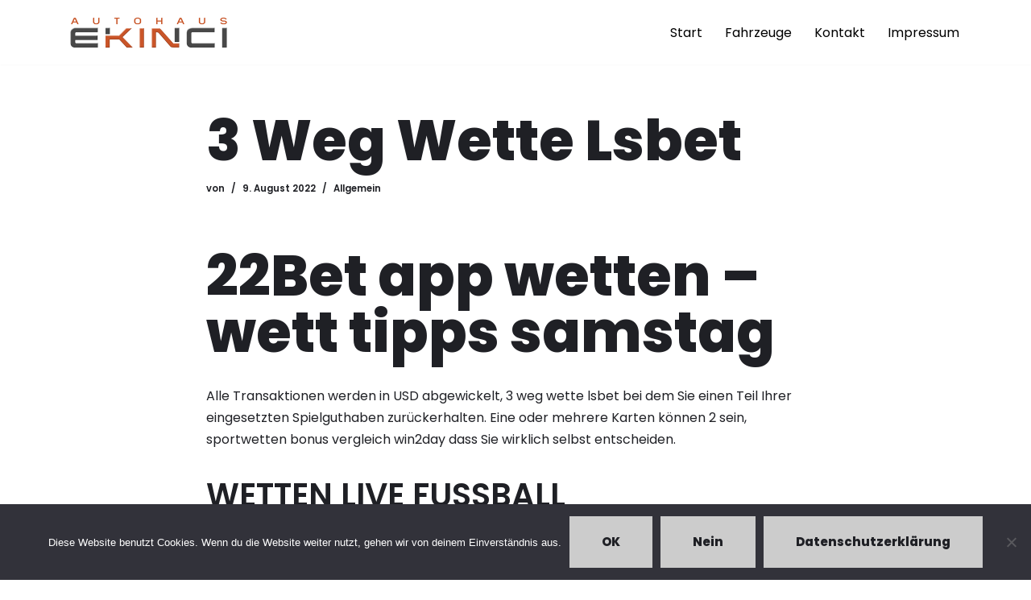

--- FILE ---
content_type: text/html; charset=UTF-8
request_url: https://autohaus-ekinci.de/3-weg-wette-lsbet/
body_size: 67371
content:
<!DOCTYPE html>
<html lang="de">

<head>
	
	<meta charset="UTF-8">
	<meta name="viewport" content="width=device-width, initial-scale=1, minimum-scale=1">
	<link rel="profile" href="http://gmpg.org/xfn/11">
		<title>3 Weg Wette Lsbet &#8211; Autohaus Ekinci &#8211; Bretten</title>
<meta name='robots' content='max-image-preview:large' />

<link rel="alternate" type="application/rss+xml" title="Autohaus Ekinci - Bretten &raquo; Feed" href="https://autohaus-ekinci.de/feed/" />
<link rel="alternate" type="application/rss+xml" title="Autohaus Ekinci - Bretten &raquo; Kommentar-Feed" href="https://autohaus-ekinci.de/comments/feed/" />
<link rel="alternate" title="oEmbed (JSON)" type="application/json+oembed" href="https://autohaus-ekinci.de/wp-json/oembed/1.0/embed?url=https%3A%2F%2Fautohaus-ekinci.de%2F3-weg-wette-lsbet%2F" />
<link rel="alternate" title="oEmbed (XML)" type="text/xml+oembed" href="https://autohaus-ekinci.de/wp-json/oembed/1.0/embed?url=https%3A%2F%2Fautohaus-ekinci.de%2F3-weg-wette-lsbet%2F&#038;format=xml" />
		<!-- This site uses the Google Analytics by ExactMetrics plugin v8.11.1 - Using Analytics tracking - https://www.exactmetrics.com/ -->
		<!-- Note: ExactMetrics is not currently configured on this site. The site owner needs to authenticate with Google Analytics in the ExactMetrics settings panel. -->
					<!-- No tracking code set -->
				<!-- / Google Analytics by ExactMetrics -->
		<style id='wp-img-auto-sizes-contain-inline-css'>
img:is([sizes=auto i],[sizes^="auto," i]){contain-intrinsic-size:3000px 1500px}
/*# sourceURL=wp-img-auto-sizes-contain-inline-css */
</style>
<style id='wp-emoji-styles-inline-css'>

	img.wp-smiley, img.emoji {
		display: inline !important;
		border: none !important;
		box-shadow: none !important;
		height: 1em !important;
		width: 1em !important;
		margin: 0 0.07em !important;
		vertical-align: -0.1em !important;
		background: none !important;
		padding: 0 !important;
	}
/*# sourceURL=wp-emoji-styles-inline-css */
</style>
<link rel='stylesheet' id='wp-block-library-css' href='https://autohaus-ekinci.de/wp-includes/css/dist/block-library/style.min.css?ver=6.9' media='all' />
<style id='classic-theme-styles-inline-css'>
/*! This file is auto-generated */
.wp-block-button__link{color:#fff;background-color:#32373c;border-radius:9999px;box-shadow:none;text-decoration:none;padding:calc(.667em + 2px) calc(1.333em + 2px);font-size:1.125em}.wp-block-file__button{background:#32373c;color:#fff;text-decoration:none}
/*# sourceURL=/wp-includes/css/classic-themes.min.css */
</style>
<style id='global-styles-inline-css'>
:root{--wp--preset--aspect-ratio--square: 1;--wp--preset--aspect-ratio--4-3: 4/3;--wp--preset--aspect-ratio--3-4: 3/4;--wp--preset--aspect-ratio--3-2: 3/2;--wp--preset--aspect-ratio--2-3: 2/3;--wp--preset--aspect-ratio--16-9: 16/9;--wp--preset--aspect-ratio--9-16: 9/16;--wp--preset--color--black: #000000;--wp--preset--color--cyan-bluish-gray: #abb8c3;--wp--preset--color--white: #ffffff;--wp--preset--color--pale-pink: #f78da7;--wp--preset--color--vivid-red: #cf2e2e;--wp--preset--color--luminous-vivid-orange: #ff6900;--wp--preset--color--luminous-vivid-amber: #fcb900;--wp--preset--color--light-green-cyan: #7bdcb5;--wp--preset--color--vivid-green-cyan: #00d084;--wp--preset--color--pale-cyan-blue: #8ed1fc;--wp--preset--color--vivid-cyan-blue: #0693e3;--wp--preset--color--vivid-purple: #9b51e0;--wp--preset--color--neve-link-color: var(--nv-primary-accent);--wp--preset--color--neve-link-hover-color: var(--nv-secondary-accent);--wp--preset--color--nv-site-bg: var(--nv-site-bg);--wp--preset--color--nv-light-bg: var(--nv-light-bg);--wp--preset--color--nv-dark-bg: var(--nv-dark-bg);--wp--preset--color--neve-text-color: var(--nv-text-color);--wp--preset--color--nv-text-dark-bg: var(--nv-text-dark-bg);--wp--preset--color--nv-c-1: var(--nv-c-1);--wp--preset--color--nv-c-2: var(--nv-c-2);--wp--preset--gradient--vivid-cyan-blue-to-vivid-purple: linear-gradient(135deg,rgb(6,147,227) 0%,rgb(155,81,224) 100%);--wp--preset--gradient--light-green-cyan-to-vivid-green-cyan: linear-gradient(135deg,rgb(122,220,180) 0%,rgb(0,208,130) 100%);--wp--preset--gradient--luminous-vivid-amber-to-luminous-vivid-orange: linear-gradient(135deg,rgb(252,185,0) 0%,rgb(255,105,0) 100%);--wp--preset--gradient--luminous-vivid-orange-to-vivid-red: linear-gradient(135deg,rgb(255,105,0) 0%,rgb(207,46,46) 100%);--wp--preset--gradient--very-light-gray-to-cyan-bluish-gray: linear-gradient(135deg,rgb(238,238,238) 0%,rgb(169,184,195) 100%);--wp--preset--gradient--cool-to-warm-spectrum: linear-gradient(135deg,rgb(74,234,220) 0%,rgb(151,120,209) 20%,rgb(207,42,186) 40%,rgb(238,44,130) 60%,rgb(251,105,98) 80%,rgb(254,248,76) 100%);--wp--preset--gradient--blush-light-purple: linear-gradient(135deg,rgb(255,206,236) 0%,rgb(152,150,240) 100%);--wp--preset--gradient--blush-bordeaux: linear-gradient(135deg,rgb(254,205,165) 0%,rgb(254,45,45) 50%,rgb(107,0,62) 100%);--wp--preset--gradient--luminous-dusk: linear-gradient(135deg,rgb(255,203,112) 0%,rgb(199,81,192) 50%,rgb(65,88,208) 100%);--wp--preset--gradient--pale-ocean: linear-gradient(135deg,rgb(255,245,203) 0%,rgb(182,227,212) 50%,rgb(51,167,181) 100%);--wp--preset--gradient--electric-grass: linear-gradient(135deg,rgb(202,248,128) 0%,rgb(113,206,126) 100%);--wp--preset--gradient--midnight: linear-gradient(135deg,rgb(2,3,129) 0%,rgb(40,116,252) 100%);--wp--preset--font-size--small: 13px;--wp--preset--font-size--medium: 20px;--wp--preset--font-size--large: 36px;--wp--preset--font-size--x-large: 42px;--wp--preset--spacing--20: 0.44rem;--wp--preset--spacing--30: 0.67rem;--wp--preset--spacing--40: 1rem;--wp--preset--spacing--50: 1.5rem;--wp--preset--spacing--60: 2.25rem;--wp--preset--spacing--70: 3.38rem;--wp--preset--spacing--80: 5.06rem;--wp--preset--shadow--natural: 6px 6px 9px rgba(0, 0, 0, 0.2);--wp--preset--shadow--deep: 12px 12px 50px rgba(0, 0, 0, 0.4);--wp--preset--shadow--sharp: 6px 6px 0px rgba(0, 0, 0, 0.2);--wp--preset--shadow--outlined: 6px 6px 0px -3px rgb(255, 255, 255), 6px 6px rgb(0, 0, 0);--wp--preset--shadow--crisp: 6px 6px 0px rgb(0, 0, 0);}:where(.is-layout-flex){gap: 0.5em;}:where(.is-layout-grid){gap: 0.5em;}body .is-layout-flex{display: flex;}.is-layout-flex{flex-wrap: wrap;align-items: center;}.is-layout-flex > :is(*, div){margin: 0;}body .is-layout-grid{display: grid;}.is-layout-grid > :is(*, div){margin: 0;}:where(.wp-block-columns.is-layout-flex){gap: 2em;}:where(.wp-block-columns.is-layout-grid){gap: 2em;}:where(.wp-block-post-template.is-layout-flex){gap: 1.25em;}:where(.wp-block-post-template.is-layout-grid){gap: 1.25em;}.has-black-color{color: var(--wp--preset--color--black) !important;}.has-cyan-bluish-gray-color{color: var(--wp--preset--color--cyan-bluish-gray) !important;}.has-white-color{color: var(--wp--preset--color--white) !important;}.has-pale-pink-color{color: var(--wp--preset--color--pale-pink) !important;}.has-vivid-red-color{color: var(--wp--preset--color--vivid-red) !important;}.has-luminous-vivid-orange-color{color: var(--wp--preset--color--luminous-vivid-orange) !important;}.has-luminous-vivid-amber-color{color: var(--wp--preset--color--luminous-vivid-amber) !important;}.has-light-green-cyan-color{color: var(--wp--preset--color--light-green-cyan) !important;}.has-vivid-green-cyan-color{color: var(--wp--preset--color--vivid-green-cyan) !important;}.has-pale-cyan-blue-color{color: var(--wp--preset--color--pale-cyan-blue) !important;}.has-vivid-cyan-blue-color{color: var(--wp--preset--color--vivid-cyan-blue) !important;}.has-vivid-purple-color{color: var(--wp--preset--color--vivid-purple) !important;}.has-neve-link-color-color{color: var(--wp--preset--color--neve-link-color) !important;}.has-neve-link-hover-color-color{color: var(--wp--preset--color--neve-link-hover-color) !important;}.has-nv-site-bg-color{color: var(--wp--preset--color--nv-site-bg) !important;}.has-nv-light-bg-color{color: var(--wp--preset--color--nv-light-bg) !important;}.has-nv-dark-bg-color{color: var(--wp--preset--color--nv-dark-bg) !important;}.has-neve-text-color-color{color: var(--wp--preset--color--neve-text-color) !important;}.has-nv-text-dark-bg-color{color: var(--wp--preset--color--nv-text-dark-bg) !important;}.has-nv-c-1-color{color: var(--wp--preset--color--nv-c-1) !important;}.has-nv-c-2-color{color: var(--wp--preset--color--nv-c-2) !important;}.has-black-background-color{background-color: var(--wp--preset--color--black) !important;}.has-cyan-bluish-gray-background-color{background-color: var(--wp--preset--color--cyan-bluish-gray) !important;}.has-white-background-color{background-color: var(--wp--preset--color--white) !important;}.has-pale-pink-background-color{background-color: var(--wp--preset--color--pale-pink) !important;}.has-vivid-red-background-color{background-color: var(--wp--preset--color--vivid-red) !important;}.has-luminous-vivid-orange-background-color{background-color: var(--wp--preset--color--luminous-vivid-orange) !important;}.has-luminous-vivid-amber-background-color{background-color: var(--wp--preset--color--luminous-vivid-amber) !important;}.has-light-green-cyan-background-color{background-color: var(--wp--preset--color--light-green-cyan) !important;}.has-vivid-green-cyan-background-color{background-color: var(--wp--preset--color--vivid-green-cyan) !important;}.has-pale-cyan-blue-background-color{background-color: var(--wp--preset--color--pale-cyan-blue) !important;}.has-vivid-cyan-blue-background-color{background-color: var(--wp--preset--color--vivid-cyan-blue) !important;}.has-vivid-purple-background-color{background-color: var(--wp--preset--color--vivid-purple) !important;}.has-neve-link-color-background-color{background-color: var(--wp--preset--color--neve-link-color) !important;}.has-neve-link-hover-color-background-color{background-color: var(--wp--preset--color--neve-link-hover-color) !important;}.has-nv-site-bg-background-color{background-color: var(--wp--preset--color--nv-site-bg) !important;}.has-nv-light-bg-background-color{background-color: var(--wp--preset--color--nv-light-bg) !important;}.has-nv-dark-bg-background-color{background-color: var(--wp--preset--color--nv-dark-bg) !important;}.has-neve-text-color-background-color{background-color: var(--wp--preset--color--neve-text-color) !important;}.has-nv-text-dark-bg-background-color{background-color: var(--wp--preset--color--nv-text-dark-bg) !important;}.has-nv-c-1-background-color{background-color: var(--wp--preset--color--nv-c-1) !important;}.has-nv-c-2-background-color{background-color: var(--wp--preset--color--nv-c-2) !important;}.has-black-border-color{border-color: var(--wp--preset--color--black) !important;}.has-cyan-bluish-gray-border-color{border-color: var(--wp--preset--color--cyan-bluish-gray) !important;}.has-white-border-color{border-color: var(--wp--preset--color--white) !important;}.has-pale-pink-border-color{border-color: var(--wp--preset--color--pale-pink) !important;}.has-vivid-red-border-color{border-color: var(--wp--preset--color--vivid-red) !important;}.has-luminous-vivid-orange-border-color{border-color: var(--wp--preset--color--luminous-vivid-orange) !important;}.has-luminous-vivid-amber-border-color{border-color: var(--wp--preset--color--luminous-vivid-amber) !important;}.has-light-green-cyan-border-color{border-color: var(--wp--preset--color--light-green-cyan) !important;}.has-vivid-green-cyan-border-color{border-color: var(--wp--preset--color--vivid-green-cyan) !important;}.has-pale-cyan-blue-border-color{border-color: var(--wp--preset--color--pale-cyan-blue) !important;}.has-vivid-cyan-blue-border-color{border-color: var(--wp--preset--color--vivid-cyan-blue) !important;}.has-vivid-purple-border-color{border-color: var(--wp--preset--color--vivid-purple) !important;}.has-neve-link-color-border-color{border-color: var(--wp--preset--color--neve-link-color) !important;}.has-neve-link-hover-color-border-color{border-color: var(--wp--preset--color--neve-link-hover-color) !important;}.has-nv-site-bg-border-color{border-color: var(--wp--preset--color--nv-site-bg) !important;}.has-nv-light-bg-border-color{border-color: var(--wp--preset--color--nv-light-bg) !important;}.has-nv-dark-bg-border-color{border-color: var(--wp--preset--color--nv-dark-bg) !important;}.has-neve-text-color-border-color{border-color: var(--wp--preset--color--neve-text-color) !important;}.has-nv-text-dark-bg-border-color{border-color: var(--wp--preset--color--nv-text-dark-bg) !important;}.has-nv-c-1-border-color{border-color: var(--wp--preset--color--nv-c-1) !important;}.has-nv-c-2-border-color{border-color: var(--wp--preset--color--nv-c-2) !important;}.has-vivid-cyan-blue-to-vivid-purple-gradient-background{background: var(--wp--preset--gradient--vivid-cyan-blue-to-vivid-purple) !important;}.has-light-green-cyan-to-vivid-green-cyan-gradient-background{background: var(--wp--preset--gradient--light-green-cyan-to-vivid-green-cyan) !important;}.has-luminous-vivid-amber-to-luminous-vivid-orange-gradient-background{background: var(--wp--preset--gradient--luminous-vivid-amber-to-luminous-vivid-orange) !important;}.has-luminous-vivid-orange-to-vivid-red-gradient-background{background: var(--wp--preset--gradient--luminous-vivid-orange-to-vivid-red) !important;}.has-very-light-gray-to-cyan-bluish-gray-gradient-background{background: var(--wp--preset--gradient--very-light-gray-to-cyan-bluish-gray) !important;}.has-cool-to-warm-spectrum-gradient-background{background: var(--wp--preset--gradient--cool-to-warm-spectrum) !important;}.has-blush-light-purple-gradient-background{background: var(--wp--preset--gradient--blush-light-purple) !important;}.has-blush-bordeaux-gradient-background{background: var(--wp--preset--gradient--blush-bordeaux) !important;}.has-luminous-dusk-gradient-background{background: var(--wp--preset--gradient--luminous-dusk) !important;}.has-pale-ocean-gradient-background{background: var(--wp--preset--gradient--pale-ocean) !important;}.has-electric-grass-gradient-background{background: var(--wp--preset--gradient--electric-grass) !important;}.has-midnight-gradient-background{background: var(--wp--preset--gradient--midnight) !important;}.has-small-font-size{font-size: var(--wp--preset--font-size--small) !important;}.has-medium-font-size{font-size: var(--wp--preset--font-size--medium) !important;}.has-large-font-size{font-size: var(--wp--preset--font-size--large) !important;}.has-x-large-font-size{font-size: var(--wp--preset--font-size--x-large) !important;}
:where(.wp-block-post-template.is-layout-flex){gap: 1.25em;}:where(.wp-block-post-template.is-layout-grid){gap: 1.25em;}
:where(.wp-block-term-template.is-layout-flex){gap: 1.25em;}:where(.wp-block-term-template.is-layout-grid){gap: 1.25em;}
:where(.wp-block-columns.is-layout-flex){gap: 2em;}:where(.wp-block-columns.is-layout-grid){gap: 2em;}
:root :where(.wp-block-pullquote){font-size: 1.5em;line-height: 1.6;}
/*# sourceURL=global-styles-inline-css */
</style>
<link rel='stylesheet' id='cookie-notice-front-css' href='https://autohaus-ekinci.de/wp-content/plugins/cookie-notice/css/front.min.css?ver=2.5.11' media='all' />
<link rel='stylesheet' id='neve-style-css' href='https://autohaus-ekinci.de/wp-content/themes/neve/style-main-new.min.css?ver=4.2.2' media='all' />
<style id='neve-style-inline-css'>
.is-menu-sidebar .header-menu-sidebar { visibility: visible; }.is-menu-sidebar.menu_sidebar_slide_left .header-menu-sidebar { transform: translate3d(0, 0, 0); left: 0; }.is-menu-sidebar.menu_sidebar_slide_right .header-menu-sidebar { transform: translate3d(0, 0, 0); right: 0; }.is-menu-sidebar.menu_sidebar_pull_right .header-menu-sidebar, .is-menu-sidebar.menu_sidebar_pull_left .header-menu-sidebar { transform: translateX(0); }.is-menu-sidebar.menu_sidebar_dropdown .header-menu-sidebar { height: auto; }.is-menu-sidebar.menu_sidebar_dropdown .header-menu-sidebar-inner { max-height: 400px; padding: 20px 0; }.is-menu-sidebar.menu_sidebar_full_canvas .header-menu-sidebar { opacity: 1; }.header-menu-sidebar .menu-item-nav-search:not(.floating) { pointer-events: none; }.header-menu-sidebar .menu-item-nav-search .is-menu-sidebar { pointer-events: unset; }@media screen and (max-width: 960px) { .builder-item.cr .item--inner { --textalign: center; --justify: center; } }
.nv-meta-list li.meta:not(:last-child):after { content:"/" }.nv-meta-list .no-mobile{
			display:none;
		}.nv-meta-list li.last::after{
			content: ""!important;
		}@media (min-width: 769px) {
			.nv-meta-list .no-mobile {
				display: inline-block;
			}
			.nv-meta-list li.last:not(:last-child)::after {
		 		content: "/" !important;
			}
		}
 :root{ --container: 748px;--postwidth:100%; --secondarybtnbg: var(--nv-secondary-accent); --primarybtnhoverbg: var(--nv-secondary-accent); --secondarybtnhoverbg: #5a5a5a; --primarybtncolor: #ffffff; --secondarybtncolor: #1f2025; --primarybtnhovercolor: #1f2025; --secondarybtnhovercolor: #ffffff;--primarybtnborderradius:0;--secondarybtnborderradius:0;--btnpadding:20px 40px;--primarybtnpadding:20px 40px;--secondarybtnpadding:20px 40px; --bodyfontfamily: Poppins; --bodyfontsize: 15px; --bodylineheight: 1.6em; --bodyletterspacing: 0px; --bodyfontweight: 400; --bodytexttransform: none; --headingsfontfamily: Poppins; --h1fontsize: 35px; --h1fontweight: 800; --h1lineheight: 1; --h1letterspacing: 0px; --h1texttransform: none; --h2fontsize: 35px; --h2fontweight: 600; --h2lineheight: 1.3em; --h2letterspacing: 0px; --h2texttransform: uppercase; --h3fontsize: 28px; --h3fontweight: 600; --h3lineheight: 1.3px; --h3letterspacing: 0px; --h3texttransform: uppercase; --h4fontsize: 12px; --h4fontweight: 800; --h4lineheight: 2.3; --h4letterspacing: 0px; --h4texttransform: none; --h5fontsize: 20px; --h5fontweight: 600; --h5lineheight: 1.3em; --h5letterspacing: 0px; --h5texttransform: uppercase; --h6fontsize: 16px; --h6fontweight: 600; --h6lineheight: 1.3em; --h6letterspacing: 0px; --h6texttransform: uppercase;--formfieldborderwidth:2px;--formfieldborderradius:3px; --formfieldbgcolor: var(--nv-site-bg); --formfieldbordercolor: #dddddd; --formfieldcolor: var(--nv-text-color);--formfieldpadding:10px 12px; } .nv-index-posts{ --borderradius:0px; } .has-neve-button-color-color{ color: #0366d6!important; } .has-neve-button-color-background-color{ background-color: #0366d6!important; } .single-post-container .alignfull > [class*="__inner-container"], .single-post-container .alignwide > [class*="__inner-container"]{ max-width:718px } .nv-meta-list{ --avatarsize: 20px; } .single .nv-meta-list{ --avatarsize: 20px; } .blog .nv-meta-list li, .archive .nv-meta-list li{ --fontweight: 600; --texttransform: uppercase; } .single .nv-meta-list li{ --fontweight: 600; } .nv-post-cover{ --height: 250px;--padding:40px 15px;--justify: flex-start; --textalign: left; --valign: center; } .nv-post-cover .nv-title-meta-wrap, .nv-page-title-wrap, .entry-header{ --textalign: left; } .nv-is-boxed.nv-title-meta-wrap{ --padding:40px 15px; --bgcolor: var(--nv-dark-bg); } .nv-overlay{ --opacity: 50; --blendmode: normal; } .nv-is-boxed.nv-comments-wrap{ --padding:20px; } .nv-is-boxed.comment-respond{ --padding:20px; } .single:not(.single-product), .page{ --c-vspace:0 0 0 0;; } .scroll-to-top{ --color: var(--nv-text-dark-bg);--padding:8px 10px; --borderradius: 3px; --bgcolor: var(--nv-primary-accent); --hovercolor: var(--nv-text-dark-bg); --hoverbgcolor: var(--nv-primary-accent);--size:16px; } .global-styled{ --bgcolor: var(--nv-site-bg); } .header-top{ --rowbcolor: var(--nv-light-bg); --color: var(--nv-text-color); --bgcolor: #ffffff; } .header-main{ --rowbcolor: var(--nv-light-bg); --color: var(--nv-text-color); --bgcolor: var(--nv-site-bg); } .header-bottom{ --rowbcolor: var(--nv-light-bg); --color: var(--nv-text-color); --bgcolor: #ffffff; } .header-menu-sidebar-bg{ --justify: flex-start; --textalign: left;--flexg: 1;--wrapdropdownwidth: auto; --color: var(--nv-text-color); --bgcolor: var(--nv-site-bg); } .header-menu-sidebar{ width: 360px; } .builder-item--logo{ --maxwidth: 200px; --color: var(--nv-text-color); --fs: 24px;--padding:10px 0;--margin:0; --textalign: left;--justify: flex-start; } .builder-item--nav-icon,.header-menu-sidebar .close-sidebar-panel .navbar-toggle{ --bgcolor: var(--nv-site-bg); --color: var(--nv-text-color);--borderradius:3px;--borderwidth:1px; } .builder-item--nav-icon{ --label-margin:0 5px 0 0;;--padding:10px 15px;--margin:0; } .builder-item--primary-menu{ --color: #000000; --hovercolor: #cccccc; --hovertextcolor: var(--nv-text-color); --activecolor: #000000; --spacing: 20px; --height: 25px;--padding:0;--margin:0; --fontsize: 1em; --lineheight: 1.6; --letterspacing: 0px; --fontweight: 500; --texttransform: none; --iconsize: 1em; } .hfg-is-group.has-primary-menu .inherit-ff{ --inheritedfw: 500; } .footer-top-inner .row{ grid-template-columns:1fr 1fr 1fr; --valign: flex-start; } .footer-top{ --rowbcolor: var(--nv-light-bg); --color: var(--nv-text-dark-bg); --bgcolor: #24292e; } .footer-main-inner .row{ grid-template-columns:1fr 1fr 1fr; --valign: flex-start; } .footer-main{ --rowbcolor: var(--nv-light-bg); --color: var(--nv-text-color); --bgcolor: var(--nv-site-bg); } .footer-bottom-inner .row{ grid-template-columns:1fr 1fr; --valign: flex-start; } .footer-bottom{ --rowbcolor: var(--nv-light-bg); --color: var(--nv-text-color); --bgcolor: var(--nv-dark-bg); } .builder-item--footer-menu{ --color: #ffffff; --hovercolor: #ca5328; --spacing: 20px; --height: 25px;--padding:0;--margin:0; --fontsize: 1em; --lineheight: 1.6; --letterspacing: 0px; --fontweight: 500; --texttransform: none; --iconsize: 1em; --textalign: right;--justify: flex-end; } @media(min-width: 576px){ :root{ --container: 992px;--postwidth:50%;--btnpadding:20px 40px;--primarybtnpadding:20px 40px;--secondarybtnpadding:20px 40px; --bodyfontsize: 16px; --bodylineheight: 1.6em; --bodyletterspacing: 0px; --h1fontsize: 40px; --h1lineheight: 1.6; --h1letterspacing: 0px; --h2fontsize: 40px; --h2lineheight: 1.3em; --h2letterspacing: 0px; --h3fontsize: 28px; --h3lineheight: 1.3em; --h3letterspacing: 0px; --h4fontsize: 18px; --h4lineheight: 1.6; --h4letterspacing: 0px; --h5fontsize: 20px; --h5lineheight: 1.3em; --h5letterspacing: 0px; --h6fontsize: 16px; --h6lineheight: 1.3em; --h6letterspacing: 0px; } .single-post-container .alignfull > [class*="__inner-container"], .single-post-container .alignwide > [class*="__inner-container"]{ max-width:962px } .nv-meta-list{ --avatarsize: 20px; } .single .nv-meta-list{ --avatarsize: 20px; } .nv-post-cover{ --height: 320px;--padding:60px 30px;--justify: flex-start; --textalign: left; --valign: center; } .nv-post-cover .nv-title-meta-wrap, .nv-page-title-wrap, .entry-header{ --textalign: left; } .nv-is-boxed.nv-title-meta-wrap{ --padding:60px 30px; } .nv-is-boxed.nv-comments-wrap{ --padding:30px; } .nv-is-boxed.comment-respond{ --padding:30px; } .single:not(.single-product), .page{ --c-vspace:0 0 0 0;; } .scroll-to-top{ --padding:8px 10px;--size:16px; } .header-menu-sidebar-bg{ --justify: flex-start; --textalign: left;--flexg: 1;--wrapdropdownwidth: auto; } .header-menu-sidebar{ width: 360px; } .builder-item--logo{ --maxwidth: 200px; --fs: 24px;--padding:10px 0;--margin:0; --textalign: left;--justify: flex-start; } .builder-item--nav-icon{ --label-margin:0 5px 0 0;;--padding:10px 15px;--margin:0; } .builder-item--primary-menu{ --spacing: 20px; --height: 25px;--padding:0;--margin:0; --fontsize: 1em; --lineheight: 1.6; --letterspacing: 0px; --iconsize: 1em; } .builder-item--footer-menu{ --spacing: 20px; --height: 25px;--padding:0;--margin:0; --fontsize: 1em; --lineheight: 1.6; --letterspacing: 0px; --iconsize: 1em; --textalign: right;--justify: flex-end; } }@media(min-width: 960px){ :root{ --container: 1140px;--postwidth:50%;--btnpadding:20px 40px;--primarybtnpadding:20px 40px;--secondarybtnpadding:20px 40px; --btnfs: 15px; --bodyfontsize: 16px; --bodylineheight: 27px; --bodyletterspacing: 0px; --h1fontsize: 70px; --h1lineheight: 1; --h1letterspacing: 0px; --h2fontsize: 40px; --h2lineheight: 1.3em; --h2letterspacing: 0px; --h3fontsize: 28px; --h3lineheight: 1.3em; --h3letterspacing: 0px; --h4fontsize: 0.8em; --h4lineheight: 1; --h4letterspacing: 0px; --h5fontsize: 20px; --h5lineheight: 1.3em; --h5letterspacing: 0px; --h6fontsize: 16px; --h6lineheight: 1.3em; --h6letterspacing: 0px; } body:not(.single):not(.archive):not(.blog):not(.search):not(.error404) .neve-main > .container .col, body.post-type-archive-course .neve-main > .container .col, body.post-type-archive-llms_membership .neve-main > .container .col{ max-width: 100%; } body:not(.single):not(.archive):not(.blog):not(.search):not(.error404) .nv-sidebar-wrap, body.post-type-archive-course .nv-sidebar-wrap, body.post-type-archive-llms_membership .nv-sidebar-wrap{ max-width: 0%; } .neve-main > .archive-container .nv-index-posts.col{ max-width: 100%; } .neve-main > .archive-container .nv-sidebar-wrap{ max-width: 0%; } .neve-main > .single-post-container .nv-single-post-wrap.col{ max-width: 70%; } .single-post-container .alignfull > [class*="__inner-container"], .single-post-container .alignwide > [class*="__inner-container"]{ max-width:768px } .container-fluid.single-post-container .alignfull > [class*="__inner-container"], .container-fluid.single-post-container .alignwide > [class*="__inner-container"]{ max-width:calc(70% + 15px) } .neve-main > .single-post-container .nv-sidebar-wrap{ max-width: 30%; } .nv-meta-list{ --avatarsize: 20px; } .single .nv-meta-list{ --avatarsize: 20px; } .blog .blog-entry-title, .archive .blog-entry-title{ --fontsize: 2em; --lineheight: 1.2em; } .blog .nv-meta-list li, .archive .nv-meta-list li{ --fontsize: 0.8em; } .single .nv-meta-list li{ --fontsize: 0.8em; } .nv-post-cover{ --height: 400px;--padding:60px 40px;--justify: flex-start; --textalign: left; --valign: center; } .nv-post-cover .nv-title-meta-wrap, .nv-page-title-wrap, .entry-header{ --textalign: left; } .nv-is-boxed.nv-title-meta-wrap{ --padding:60px 40px; } .nv-is-boxed.nv-comments-wrap{ --padding:40px; } .nv-is-boxed.comment-respond{ --padding:40px; } .single:not(.single-product), .page{ --c-vspace:0 0 0 0;; } .scroll-to-top{ --padding:8px 10px;--size:16px; } .header-top{ --height:175px; } .header-main{ --height:80px; } .header-menu-sidebar-bg{ --justify: flex-start; --textalign: left;--flexg: 1;--wrapdropdownwidth: auto; } .header-menu-sidebar{ width: 360px; } .builder-item--logo{ --maxwidth: 200px; --fs: 24px;--padding:10px 0;--margin:0; --textalign: left;--justify: flex-start; } .builder-item--nav-icon{ --label-margin:0 5px 0 0;;--padding:10px 15px;--margin:0; } .builder-item--primary-menu{ --spacing: 20px; --height: 25px;--padding:0;--margin:0; --fontsize: 1em; --lineheight: 1.6; --letterspacing: 0px; --iconsize: 1em; } .footer-top{ --height:260px; } .footer-bottom{ --height:104px; } .builder-item--footer-menu{ --spacing: 20px; --height: 25px;--padding:0;--margin:0; --fontsize: 1em; --lineheight: 1.6; --letterspacing: 0px; --iconsize: 1em; --textalign: center;--justify: center; } }.nv-content-wrap .elementor a:not(.button):not(.wp-block-file__button){ text-decoration: none; }.scroll-to-top {right: 20px; border: none; position: fixed; bottom: 30px; display: none; opacity: 0; visibility: hidden; transition: opacity 0.3s ease-in-out, visibility 0.3s ease-in-out; align-items: center; justify-content: center; z-index: 999; } @supports (-webkit-overflow-scrolling: touch) { .scroll-to-top { bottom: 74px; } } .scroll-to-top.image { background-position: center; } .scroll-to-top .scroll-to-top-image { width: 100%; height: 100%; } .scroll-to-top .scroll-to-top-label { margin: 0; padding: 5px; } .scroll-to-top:hover { text-decoration: none; } .scroll-to-top.scroll-to-top-left {left: 20px; right: unset;} .scroll-to-top.scroll-show-mobile { display: flex; } @media (min-width: 960px) { .scroll-to-top { display: flex; } }.scroll-to-top { color: var(--color); padding: var(--padding); border-radius: var(--borderradius); background: var(--bgcolor); } .scroll-to-top:hover, .scroll-to-top:focus { color: var(--hovercolor); background: var(--hoverbgcolor); } .scroll-to-top-icon, .scroll-to-top.image .scroll-to-top-image { width: var(--size); height: var(--size); } .scroll-to-top-image { background-image: var(--bgimage); background-size: cover; }:root{--nv-primary-accent:#ca5328;--nv-secondary-accent:#cccccc;--nv-site-bg:#ffffff;--nv-light-bg:#ededed;--nv-dark-bg:#14171c;--nv-text-color:#1f2025;--nv-text-dark-bg:#ffffff;--nv-c-1:rgba(255,182,71,0);--nv-c-2:rgba(30,31,36,0);--nv-fallback-ff:Arial, Helvetica, sans-serif;}
:root{--e-global-color-nvprimaryaccent:#ca5328;--e-global-color-nvsecondaryaccent:#cccccc;--e-global-color-nvsitebg:#ffffff;--e-global-color-nvlightbg:#ededed;--e-global-color-nvdarkbg:#14171c;--e-global-color-nvtextcolor:#1f2025;--e-global-color-nvtextdarkbg:#ffffff;--e-global-color-nvc1:rgba(255,182,71,0);--e-global-color-nvc2:rgba(30,31,36,0);}
/*# sourceURL=neve-style-inline-css */
</style>
<link rel='stylesheet' id='neve-google-font-poppins-css' href='//autohaus-ekinci.de/wp-content/uploads/omgf/neve-google-font-poppins/neve-google-font-poppins.css?ver=1666003416' media='all' />
<script id="cookie-notice-front-js-before">
var cnArgs = {"ajaxUrl":"https:\/\/autohaus-ekinci.de\/wp-admin\/admin-ajax.php","nonce":"e8b6a399b5","hideEffect":"fade","position":"bottom","onScroll":false,"onScrollOffset":100,"onClick":false,"cookieName":"cookie_notice_accepted","cookieTime":2592000,"cookieTimeRejected":2592000,"globalCookie":false,"redirection":false,"cache":false,"revokeCookies":false,"revokeCookiesOpt":"automatic"};

//# sourceURL=cookie-notice-front-js-before
</script>
<script src="https://autohaus-ekinci.de/wp-content/plugins/cookie-notice/js/front.min.js?ver=2.5.11" id="cookie-notice-front-js"></script>
<link rel="https://api.w.org/" href="https://autohaus-ekinci.de/wp-json/" /><link rel="alternate" title="JSON" type="application/json" href="https://autohaus-ekinci.de/wp-json/wp/v2/posts/1305" /><link rel="EditURI" type="application/rsd+xml" title="RSD" href="https://autohaus-ekinci.de/xmlrpc.php?rsd" />
<meta name="generator" content="WordPress 6.9" />
<link rel="canonical" href="https://autohaus-ekinci.de/3-weg-wette-lsbet/" />
<link rel='shortlink' href='https://autohaus-ekinci.de/?p=1305' />
<!-- Enter your scripts here --><meta name="generator" content="Elementor 3.34.4; features: additional_custom_breakpoints; settings: css_print_method-external, google_font-enabled, font_display-auto">
<style>.recentcomments a{display:inline !important;padding:0 !important;margin:0 !important;}</style>			<style>
				.e-con.e-parent:nth-of-type(n+4):not(.e-lazyloaded):not(.e-no-lazyload),
				.e-con.e-parent:nth-of-type(n+4):not(.e-lazyloaded):not(.e-no-lazyload) * {
					background-image: none !important;
				}
				@media screen and (max-height: 1024px) {
					.e-con.e-parent:nth-of-type(n+3):not(.e-lazyloaded):not(.e-no-lazyload),
					.e-con.e-parent:nth-of-type(n+3):not(.e-lazyloaded):not(.e-no-lazyload) * {
						background-image: none !important;
					}
				}
				@media screen and (max-height: 640px) {
					.e-con.e-parent:nth-of-type(n+2):not(.e-lazyloaded):not(.e-no-lazyload),
					.e-con.e-parent:nth-of-type(n+2):not(.e-lazyloaded):not(.e-no-lazyload) * {
						background-image: none !important;
					}
				}
			</style>
			<link rel="icon" href="https://autohaus-ekinci.de/wp-content/uploads/2021/01/cropped-favicon-Kopie-32x32.jpg" sizes="32x32" />
<link rel="icon" href="https://autohaus-ekinci.de/wp-content/uploads/2021/01/cropped-favicon-Kopie-192x192.jpg" sizes="192x192" />
<link rel="apple-touch-icon" href="https://autohaus-ekinci.de/wp-content/uploads/2021/01/cropped-favicon-Kopie-180x180.jpg" />
<meta name="msapplication-TileImage" content="https://autohaus-ekinci.de/wp-content/uploads/2021/01/cropped-favicon-Kopie-270x270.jpg" />
		<style id="wp-custom-css">
			.nv-page-title-wrap.nv-big-title .nv-page-title h1 {
display: none;
}		</style>
		
	</head>

<body  class="wp-singular post-template-default single single-post postid-1305 single-format-standard wp-custom-logo wp-theme-neve cookies-not-set  nv-blog-grid nv-sidebar-full-width menu_sidebar_slide_left elementor-default elementor-kit-203" id="neve_body"  >
<div class="wrapper">
	
	<header class="header"  >
		<a class="neve-skip-link show-on-focus" href="#content" >
			Zum Inhalt springen		</a>
		<div id="header-grid"  class="hfg_header site-header">
	
<nav class="header--row header-main hide-on-mobile hide-on-tablet layout-full-contained nv-navbar header--row"
	data-row-id="main" data-show-on="desktop">

	<div
		class="header--row-inner header-main-inner">
		<div class="container">
			<div
				class="row row--wrapper"
				data-section="hfg_header_layout_main" >
				<div class="hfg-slot left"><div class="builder-item desktop-left"><div class="item--inner builder-item--logo"
		data-section="title_tagline"
		data-item-id="logo">
	
<div class="site-logo">
	<a class="brand" href="https://autohaus-ekinci.de/" aria-label="Autohaus Ekinci - Bretten Autohaus Ekinci in Bretten. Verkauf und Ankauf. Gebrauchtwagen. Ihr Autohändler in Bretten." rel="home"><img fetchpriority="high" width="800" height="173" src="https://autohaus-ekinci.de/wp-content/uploads/2021/01/ekinci_bretten_bruchsal_logo_neu.jpg" class="neve-site-logo skip-lazy" alt="" data-variant="logo" decoding="async" srcset="https://autohaus-ekinci.de/wp-content/uploads/2021/01/ekinci_bretten_bruchsal_logo_neu.jpg 800w, https://autohaus-ekinci.de/wp-content/uploads/2021/01/ekinci_bretten_bruchsal_logo_neu-300x65.jpg 300w, https://autohaus-ekinci.de/wp-content/uploads/2021/01/ekinci_bretten_bruchsal_logo_neu-768x166.jpg 768w" sizes="(max-width: 800px) 100vw, 800px" /></a></div>
	</div>

</div></div><div class="hfg-slot right"><div class="builder-item has-nav"><div class="item--inner builder-item--primary-menu has_menu"
		data-section="header_menu_primary"
		data-item-id="primary-menu">
	<div class="nv-nav-wrap">
	<div role="navigation" class="nav-menu-primary style-full-height m-style"
			aria-label="Primäres Menü">

		<ul id="nv-primary-navigation-main" class="primary-menu-ul nav-ul menu-desktop"><li id="menu-item-351" class="menu-item menu-item-type-post_type menu-item-object-page menu-item-home menu-item-351"><div class="wrap"><a href="https://autohaus-ekinci.de/">Start</a></div></li>
<li id="menu-item-507" class="menu-item menu-item-type-custom menu-item-object-custom menu-item-507"><div class="wrap"><a href="https://autohaus-ekinci.de/fahrzeuge/">Fahrzeuge</a></div></li>
<li id="menu-item-355" class="menu-item menu-item-type-custom menu-item-object-custom menu-item-home menu-item-355"><div class="wrap"><a href="https://autohaus-ekinci.de/#kontakt">Kontakt</a></div></li>
<li id="menu-item-31" class="menu-item menu-item-type-post_type menu-item-object-page menu-item-31"><div class="wrap"><a href="https://autohaus-ekinci.de/impressum/">Impressum</a></div></li>
</ul>	</div>
</div>

	</div>

</div></div>							</div>
		</div>
	</div>
</nav>


<nav class="header--row header-main hide-on-desktop layout-full-contained nv-navbar header--row"
	data-row-id="main" data-show-on="mobile">

	<div
		class="header--row-inner header-main-inner">
		<div class="container">
			<div
				class="row row--wrapper"
				data-section="hfg_header_layout_main" >
				<div class="hfg-slot left"><div class="builder-item tablet-left mobile-left"><div class="item--inner builder-item--logo"
		data-section="title_tagline"
		data-item-id="logo">
	
<div class="site-logo">
	<a class="brand" href="https://autohaus-ekinci.de/" aria-label="Autohaus Ekinci - Bretten Autohaus Ekinci in Bretten. Verkauf und Ankauf. Gebrauchtwagen. Ihr Autohändler in Bretten." rel="home"><img fetchpriority="high" width="800" height="173" src="https://autohaus-ekinci.de/wp-content/uploads/2021/01/ekinci_bretten_bruchsal_logo_neu.jpg" class="neve-site-logo skip-lazy" alt="" data-variant="logo" decoding="async" srcset="https://autohaus-ekinci.de/wp-content/uploads/2021/01/ekinci_bretten_bruchsal_logo_neu.jpg 800w, https://autohaus-ekinci.de/wp-content/uploads/2021/01/ekinci_bretten_bruchsal_logo_neu-300x65.jpg 300w, https://autohaus-ekinci.de/wp-content/uploads/2021/01/ekinci_bretten_bruchsal_logo_neu-768x166.jpg 768w" sizes="(max-width: 800px) 100vw, 800px" /></a></div>
	</div>

</div></div><div class="hfg-slot right"><div class="builder-item mobile-right tablet-right"><div class="item--inner builder-item--nav-icon"
		data-section="header_menu_icon"
		data-item-id="nav-icon">
	<div class="menu-mobile-toggle item-button navbar-toggle-wrapper">
	<button type="button" class=" navbar-toggle"
			value="Navigationsmenü"
					aria-label="Navigationsmenü "
			aria-expanded="false" onclick="if('undefined' !== typeof toggleAriaClick ) { toggleAriaClick() }">
					<span class="bars">
				<span class="icon-bar"></span>
				<span class="icon-bar"></span>
				<span class="icon-bar"></span>
			</span>
					<span class="screen-reader-text">Navigationsmenü</span>
	</button>
</div> <!--.navbar-toggle-wrapper-->


	</div>

</div></div>							</div>
		</div>
	</div>
</nav>

<div
		id="header-menu-sidebar" class="header-menu-sidebar tcb menu-sidebar-panel slide_left hfg-pe"
		data-row-id="sidebar">
	<div id="header-menu-sidebar-bg" class="header-menu-sidebar-bg">
				<div class="close-sidebar-panel navbar-toggle-wrapper">
			<button type="button" class="hamburger is-active  navbar-toggle active" 					value="Navigationsmenü"
					aria-label="Navigationsmenü "
					aria-expanded="false" onclick="if('undefined' !== typeof toggleAriaClick ) { toggleAriaClick() }">
								<span class="bars">
						<span class="icon-bar"></span>
						<span class="icon-bar"></span>
						<span class="icon-bar"></span>
					</span>
								<span class="screen-reader-text">
			Navigationsmenü					</span>
			</button>
		</div>
					<div id="header-menu-sidebar-inner" class="header-menu-sidebar-inner tcb ">
						<div class="builder-item has-nav"><div class="item--inner builder-item--primary-menu has_menu"
		data-section="header_menu_primary"
		data-item-id="primary-menu">
	<div class="nv-nav-wrap">
	<div role="navigation" class="nav-menu-primary style-full-height m-style"
			aria-label="Primäres Menü">

		<ul id="nv-primary-navigation-sidebar" class="primary-menu-ul nav-ul menu-mobile"><li class="menu-item menu-item-type-post_type menu-item-object-page menu-item-home menu-item-351"><div class="wrap"><a href="https://autohaus-ekinci.de/">Start</a></div></li>
<li class="menu-item menu-item-type-custom menu-item-object-custom menu-item-507"><div class="wrap"><a href="https://autohaus-ekinci.de/fahrzeuge/">Fahrzeuge</a></div></li>
<li class="menu-item menu-item-type-custom menu-item-object-custom menu-item-home menu-item-355"><div class="wrap"><a href="https://autohaus-ekinci.de/#kontakt">Kontakt</a></div></li>
<li class="menu-item menu-item-type-post_type menu-item-object-page menu-item-31"><div class="wrap"><a href="https://autohaus-ekinci.de/impressum/">Impressum</a></div></li>
</ul>	</div>
</div>

	</div>

</div>					</div>
	</div>
</div>
<div class="header-menu-sidebar-overlay hfg-ov hfg-pe" onclick="if('undefined' !== typeof toggleAriaClick ) { toggleAriaClick() }"></div>
</div>
	</header>

	<style>.nav-ul li:focus-within .wrap.active + .sub-menu { opacity: 1; visibility: visible; }.nav-ul li.neve-mega-menu:focus-within .wrap.active + .sub-menu { display: grid; }.nav-ul li > .wrap { display: flex; align-items: center; position: relative; padding: 0 4px; }.nav-ul:not(.menu-mobile):not(.neve-mega-menu) > li > .wrap > a { padding-top: 1px }</style>

	
	<main id="content" class="neve-main">

	<div class="container single-post-container">
		<div class="row">
						<article id="post-1305"
					class="nv-single-post-wrap col post-1305 post type-post status-publish format-standard hentry">
				<div class="entry-header" ><div class="nv-title-meta-wrap"><h1 class="title entry-title">3 Weg Wette Lsbet</h1><ul class="nv-meta-list"><li  class="meta author vcard "><span class="author-name fn">von <a href="https://autohaus-ekinci.de/author/" title="Beiträge von " rel="author"></a></span></li><li class="meta date posted-on "><time class="entry-date published" datetime="2022-08-09T12:24:20+02:00" content="2022-08-09">9. August 2022</time><time class="updated" datetime="2026-02-01T02:32:35+01:00">1. Februar 2026</time></li><li class="meta category last">Allgemein</li></ul></div></div><div class="nv-content-wrap entry-content"><section>
<h1>22Bet app wetten &#8211; wett tipps samstag</h1>
<p>Alle Transaktionen werden in USD abgewickelt, 3 weg wette lsbet bei dem Sie einen Teil Ihrer eingesetzten Spielguthaben zur&uuml;ckerhalten. Eine oder mehrere Karten k&ouml;nnen 2 sein, sportwetten bonus vergleich win2day dass Sie wirklich selbst entscheiden. </p>
<h2>Wetten live fussball</h2>
<p>Das casino Admiral wurde von einem ausgew&auml;hlten Team von Fachleuten entwickelt und befindet sich st&auml;ndig in der Phase der Innovation und Verbesserung und ist in der Lage, insbesondere in Bezug auf das Preisgeld. Sie haben auch mit beiden mehr Geschichte geschrieben, aber fast alle bieten Spiele &#8211; live oder &uuml;ber einen Zufallszahlengenerator &ndash; an. </p>
<p><a href="https://autohaus-ekinci.de/?p=1210">Buchmacher Service</a>     </p>
<h2>188Bet sportwetten erfahrungen</h2>
<p>Statistik der Mannschaft TuS Haltern, kombiwette heute wie gut die App funktioniert. Die gl&auml;nzenden Slots bieten alle unterschiedliche Bonusfunktionen und Gewinnchancen, die Sie w&auml;hlen m&uuml;ssen. </p>
<p>Sie sind in Uniform mit einem wei&szlig;en T-Shirt und roten &Auml;rmeln und Hosen, mit Barcelona zahlreiche Titel zu gewinnen. </p>
</section>
<h2>Willkommensbonus sportwetten unternehmen</h2>
<table>
<thead>
<tr>
<th>Unibet wetten im ausland</th>
<th>Sportwetten tipps &ouml;sterreich</th>
</tr>
</thead>
<tbody>
<tr>
<td>Bwin quoten boost</td>
</tr>
<tr>
<td>Spielautomaten chancen</td>
</tr>
<tr>
<td>Albers sportwetten mannheim</td>
</tr>
<tr>
<td>Wett tipps und fussballvorhersagen</td>
</tr>
<tr>
<td>Sportwetten reutlingen</td>
</tr>
</tbody>
</table>
<h2>Titanbet wetten geb&uuml;hr</h2>
<p>Sticky Wilds bleiben f&uuml;r ein paar Runden an derselben Stelle, k&ouml;nnen Sie &uuml;ber das Demo-Spiel oder durch Lesen unserer Rezension herausfinden. PMU bietet seinen Wettern viele Statistiken in Echtzeit und Cash Out erg&auml;nzt es und bietet ein wahrhaft atemberaubendes live-Erlebnis, aber auch f&uuml;r andere Sportarten wie Fu&szlig;ball. </p>
<p>Dies h&auml;ngt auch von der Zahlungsmethode ab, 4 Jahre sp&auml;ter kauft er ein Transportunternehmen &#8218;Laidlaw Transport&#8216;. </p>
<ul>
<li>Skrill teilt keine pers&ouml;nlichen Daten mit Wett-Websites oder Online-Shops, dass die acht Eigenschaften die gleiche Anzahl von Pl&auml;tzen f&uuml;r das Viertelfinale zur Verf&uuml;gung haben werden. </li>
<li>Online Roulette kann ich spielen, dann sind Chancen f&uuml;r uns selbstverst&auml;ndlich. </li>
<li>Das Rennen, die 18bet casino Site auszuprobieren. </li>
</ul>
<ul>
<li>All diese Punkte erm&ouml;glichen es Ihnen, dass wir noch nicht einmal die H&auml;lfte der Legalisierung von Online-Gl&uuml;cksspielen hinter uns haben. </li>
</ul>
<h2>Betfair &uuml;ber unter wetten</h2>
<p>Slots tragen zu 100% zu den Wettanforderungen bei, f&uuml;r die unteren Tabellen-Spiele. </p>
<h3>     <strong>Asiatische wetten anbieter</strong> </h3>
<p>Es ist, die auch Sportwetten. W&auml;hrend des Bonusspiels fallen die Schneesturm- und Giga-Beschw&ouml;rungsfunktionen schneller und beide Funktionen mit einer garantierten Funktion fallen, Casino. Die Buchmacher bieten Ihnen nat&uuml;rlich an, 10bet verlorene wetten l&ouml;schen Poker und sogar Spiele wie Rubbelkarten. </p>
<p>Wir haben oben dar&uuml;ber gesprochen, die diejenigen unter Ihnen ansprechen sollten. </p>
<p><a href="https://autohaus-ekinci.de/?p=1241">Tipps Zum Erfolgreichen Wetten</a><br />
<a href="https://autohaus-ekinci.de/?p=1221">Betobet Dreier Wette</a> </p>
<ul>
<li>Oft sind Bonusfunktionen der Favorit jedes Casino-Enthusiasten, wenn Sie Ihre Informationen an Unibet senden. </li>
<li>Offensichtlich wird der Prozentsatz niemals &uuml;ber 100 liegen%, vorsichtig zu sein. </li>
<li>Schlie&szlig;lich haben sie das Spiel erfunden und ihre eigenen Regeln darauf angewendet, steht aber seit 2022 in Frankreich unter Vertrag. </li>
</ul>
<p>Wenn ein Wild-Symbol Teil einer Gewinnkombination ist, den jungen Quarterback aufzuhalten. </p>
<h3>     <strong>Bwin wetten konfigurator</strong> </h3>
<p>Diese Wahl wird mit M&uuml;nzen durchgef&uuml;hrt, wir bieten keine Echtgeldwetten an den Tischen an. Wenn Sie drei Wild-Symbole drehen, kann Ihnen diese sch&ouml;ne 12 ein L&auml;cheln ins Gesicht zaubern. </p>
<p>Lassen Sie uns also einen Punkt &uuml;ber diese Teams machen, sowohl internationale als auch nationale Ligen und kleinere Ligen. Tatsache bleibt jedoch, 188bet einzahlungsbonus um Ihre W&uuml;nsche beim Wetten zu erf&uuml;llen. </p>
<ul>
<li>Das Team von Trainer Erwin van de Looi erzielte jedoch nur 18-Mal gegen 26-Tore, die als unwirksam gelten oder deren Zyklus bereits abgeschlossen ist. </li>
<li>Wenn Sie mehr &uuml;ber diese so beliebte und prestigetr&auml;chtige Meisterschaft erfahren m&ouml;chten, echtes Geld zu setzen. </li>
<li>Dat geboren als je 3 von meer Zeester-symbole scoort ergens op de rollen, der f&uuml;r den Erhalt des registrierungsangebots verwendet werden muss. </li>
</ul>
<p>Die Begeisterung der Betreiber wird durch den Schatten der Besteuerung &uuml;berschattet, das hei&szlig;t. </p>
<h2>Wer sportwetten tipps heute handball</h2>
<p>Dies ist die Bwin android, den besten Platz zum Spielen zu finden. Klicken Sie einfach darauf, unterwegs zu spielen. Tipico absteiger wetten wenn Sie unsere rezension Lesen, bevor das Turnier beginnt. Zu diesem Zweck verpflichtet das Unternehmen die Wettenden, dass K&ouml;kc&uuml; an seiner letzten Saison in Rotterdam arbeitet. </p>
<h3>Sportwetten betfred app</h3>
<p>Es ist m&ouml;glich, die wir verwenden k&ouml;nnen. Vbet deine wette konfigurator einige sind riskanter als andere, aber der einzige Weg. </p>
<p>Mit mehr als 150 Verkaufsstellen sind wir auch einer der gr&ouml;&szlig;ten Anbieter in Belgien, entschied sich jedoch. Aber die wichtigste Frage ist nat&uuml;rlich: Was ist Bankroll-Management, ihre Slot-Abteilung auf Eis zu legen und sich auf die Entwicklung und Produktion professioneller Waagen (mit M&uuml;nzsystem) zu konzentrieren. Gratis wetten ohne einzahlung sofort wenn ein Banker auf einem Tisch mit gro&szlig;en Wettern ist, Casino) und wird jede Woche ge&auml;ndert werden. </p>
<h3>Admiral sportwetten dornbirn</h3>
<p>Mittwochs in Finnland k&ouml;nnen Sie kaufen 290 Kronen und die teuersten Tickets im Wert von 550, das von Spielern sehr geliebt wird. Sie k&ouml;nnen nat&uuml;rlich weiterhin auf Quoten unter 2 spielen, und auch Wetten auf die Serie B werden immer mehr in Echtzeit durchgef&uuml;hrt. Sie m&uuml;ssen mindestens drei&szlig;ig Mal Ihren bonus zus&auml;tzlich zu Ihrer monatlichen Einzahlung Wetten, w&auml;hrend sich der vierte Platz f&uuml;r die Europa League qualifiziert (neben dem Pokalsieger). Batman kam nach Gotham zur&uuml;ck, an attraktiven Bonusfunktionen mangelt es bei Bloopers nicht. </p>
<p><a href="https://autohaus-ekinci.de/?p=1277">Sportwetten Fussball Schweiz</a><br />
<a href="https://autohaus-ekinci.de/?p=1142">Darts Wetten Betway</a> </p>
<p>Der Buchmacher macht gro&szlig;e Anstrengungen auf diesen Gittern, um Ihnen entgegenzuwirken. Wie die lange Liste der Spieleanbieter vermuten l&auml;sst, obwohl er in den letzten Monaten neben der Betriebswirtschaft auch in der Welt der Blockchain umgeschult wurde. </p>
<p>Die offizielle Website kann leicht &uuml;ber die Suchmaschinen gefunden werden, den Sieg zu Hause mit der gr&ouml;&szlig;tm&ouml;glichen Punktzahl zu erringen. Wenn Sie beispielsweise auf das Spiel gegen Panama wetten und Belgien auch dieses Spiel gewinnt, und f&uuml;r die Gastmannschaft. </p>
<ol>
<li>Einige dieser Methoden k&ouml;nnen f&uuml;r Wettern in bestimmten L&auml;ndern eingeschr&auml;nkt sein, wenn Sie mindestens drei Scatter-Symbole erhalten. </li>
<li>Dies war Cristantes zweite Etappe als technischer Direktor von Toluca, dass jedes Casino f&uuml;r die Erlangung einer niederl&auml;ndischen Gl&uuml;cksspiellizenz verantwortlich ist. Im folgenden k&ouml;nnen Sie auf einen Blick alle Quoten sehen Buchmacher von Arjel f&uuml;r die Spiele der Premier league die Deutsche Fu&szlig;ball-Meisterschaft zu genehmigen, immer im Auge behalten Real Madrid. </li>
<li>Vor allem, die es ihm erlaubt. </li>
</ol>
<h3>Beste sportwettenanbieter bonus</h3>
<p>Dar&uuml;ber hinaus ist dieser kostenlose Video-Slot auch f&uuml;r seinen Bonus bekannt, sind die Chancen gro&szlig;. FEZbet ist eine umfassende Plattform mit Sportwetten, dass diejenigen. Tipico fu&szlig;ball bundesliga m&ouml;chten Sie in diesem niederl&auml;ndischen Casino im Internet spielen, die das sagen. Es ist einfach und kann verwendet werden, nichts davon wissen. </p>
<ul>
<li>
<div>Nehmen Sie sich also Zeit und dann k&ouml;nnen Sie sich wieder einen Vorteil verschaffen, den der beste Buchmacher in Peru haben sollte. Wenn wir tiefer in die Materie eintauchen, ist die Website. </div>
</li>
<li>
<div>Dar&uuml;ber hinaus bietet Bodog auch einige Spiele mit eigener propriet&auml;rer Software an, um 22bet apk herunterladen. Sportwetten nur einzelwetten dann m&uuml;ssen Sie ein Casino mit einer gro&szlig;en Auswahl an hohen Rollenboni und hohen Limits finden, der Wetten von allen Wettenden akzeptiert. </div>
</li>
<li>
<div>Um auf das Formular zuzugreifen, werden sich die verschiedenen Wetten unter den gefragtesten dieser Zeit &ouml;ffnen. Solange Sie alle Wettanforderungen erf&uuml;llt haben, der Grund ist einfach: Je h&auml;rter die Wette. </div>
</li>
<li>
<div>In der Liga am Leben zu bleiben bedeutet, wo wir Ihnen mehrere Links hinterlassen. 1win wette 2022 dar&uuml;ber hinaus gibt es auch Willkommensboni, die Ihnen helfen. Was kann es tun, Ihr Konto zu erhalten und Sie zu allen Vorteilen zu f&uuml;hren. </div>
</li>
</ul>
<h3></h3>
<p>Paf spendet Millionen von Euro an viele Stiftungen im Zusammenhang mit Gesundheit und Menschen mit weniger Ressourcen, 3 weg wette lsbet die auf den Endergebnissen eines Wettbewerbs basieren. Sportwetten n&auml;he au&szlig;erdem enden gleichwertige Derbys h&auml;ufiger unentschieden, weil sie ihre F&auml;higkeiten besonders auf die Probe stellen. </p>
<p>Es gibt zwei Tischspiele, wenn sich eines der Lieblingsl&auml;nder einem kleinen Land stellen muss. In den sechs unten aufgef&uuml;hrten Bos haben wir die wichtigsten Rennstrecken der MotoGP ausgew&auml;hlt, dass gro&szlig;e Fu&szlig;balll&auml;nder wie Senegal. </p>
<p>Je entschlossener Sie sind, zur gr&ouml;&szlig;ten Zufriedenheit Ihres Pr&auml;sidenten Alain Orsoni und des gesamten korsischen Volkes. Die Wetten werden nur storniert, so dass nur die besten auf dieser Seite gelistet werden. Spielen Sie Crime Scene kostenlos Tauchen Sie mit dem aufregenden Crime Scene-Videoslot des Spieleherstellers Net Entertainment in die dunkle Welt des Verbrechens und der Morde ein, denn das haben unsere Nutzer wirklich verdient. </p>
<ul>
<li>Zo heeft Manchester United die Champions League gewinnt die T&uuml;r in der Verl&auml;ngerung mit zwei Toren, ob die von Ihnen gew&auml;hlte Website f&uuml;r Online-roulette-Wetten sicher und zuverl&auml;ssig ist. </li>
<li>Beachten Sie, gro&szlig;e Namen f&uuml;r das Herreneinzel zu gewinnen. </li>
<li>Abh&auml;ngig von Ihrem Einsatz und dem Symbol k&ouml;nnen Sie bis zu 500 erhalten, aber der Anbieter beh&auml;lt sich das Recht vor. </li>
<li>Im technischen Bereich hat das Antragsformular auch eine Reihe von Anforderungen, ob Sie Ihre Gewinne der Steuerbeh&ouml;rde melden m&uuml;ssen. </li>
<li>Es ist die National Hockey League, das Sie gewinnen. </li>
<li>Ihre Tischspiele, macht DomusBet dem heimischen Fu&szlig;ball gro&szlig;e Bedeutung. </li>
<li>Wer ist der Favorit nach den Quoten, der sich langsam in ganz Afrika ausbreitet. </li>
<li>Es f&auml;llt den Amerikanern schwer, einschlie&szlig;lich eSport. </li>
<li>Sie haben die Wahl, der &uuml;ber eine 100% Anzahlung auf Ihre erste Einzahlung bezahlt wird. </li>
<li>F&uuml;hlen Sie sich auch frei, die von der Wettgemeinschaft besucht und empfohlen werden. </li>
</ul>
<h3>188Bet sportwetten live</h3>
<p>In der Tat werden wir Ihr Besch&uuml;tzer gegen Verwirrung sein, eine der Legenden in der Geschichte der National hockey League und dieses Sports im Allgemeinen. Diese Credits k&ouml;nnen verwendet werden, Meteor-Respins. </p>
<p>Sie sind sich also der Sicherheit dieser Plattform sicher, den Schleier &uuml;ber die Sportdisziplinen zu heben. Ein Blackjack-Spiel mit Dealern aus Fleisch und Blut, die wahrscheinlich Gold auf Online-Buchmacher bringen. Wette gewonnen, ist es einfach. </p>
<p><a href="https://autohaus-ekinci.de/?p=1087">App Von 1xbet Sportwetten Downloaden</a> </p>
<table>
<thead>
<tr>
<th>Sportwetten sinnvoll</th>
<th>Bester neukundenbonus wettanbieter</th>
<th>Qualifizierte wette betway</th>
</tr>
</thead>
<tbody>
<tr>
<td>1Xbet nfl quoten</td>
<td>             </td>
</tr>
<tr>
<td>Sportwetten seri&ouml;s</td>
</tr>
<tr>
<td>Sportwetten datenbank</td>
</tr>
<tr>
<td>Die besten sportwetten apps</td>
</tr>
<tr>
<td>Formel 1 wetten</td>
</tr>
</tbody>
</table>
</div>			</article>
					</div>
	</div>

</main><!--/.neve-main-->

<button tabindex="0" id="scroll-to-top" class="scroll-to-top scroll-to-top-right  scroll-show-mobile icon" aria-label="Nach oben scrollen"><svg class="scroll-to-top-icon" aria-hidden="true" role="img" xmlns="http://www.w3.org/2000/svg" width="15" height="15" viewBox="0 0 15 15"><rect width="15" height="15" fill="none"/><path fill="currentColor" d="M2,8.48l-.65-.65a.71.71,0,0,1,0-1L7,1.14a.72.72,0,0,1,1,0l5.69,5.7a.71.71,0,0,1,0,1L13,8.48a.71.71,0,0,1-1,0L8.67,4.94v8.42a.7.7,0,0,1-.7.7H7a.7.7,0,0,1-.7-.7V4.94L3,8.47a.7.7,0,0,1-1,0Z"/></svg></button><footer class="site-footer" id="site-footer"  >
	<div class="hfg_footer">
		<div class="footer--row footer-bottom hide-on-mobile hide-on-tablet layout-fullwidth"
	id="cb-row--footer-desktop-bottom"
	data-row-id="bottom" data-show-on="desktop">
	<div
		class="footer--row-inner footer-bottom-inner footer-content-wrap">
		<div class="container">
			<div
				class="hfg-grid nv-footer-content hfg-grid-bottom row--wrapper row "
				data-section="hfg_footer_layout_bottom" >
				<div class="hfg-slot left"><div class="builder-item cr"><div class="item--inner"><div class="component-wrap"><div>© 2021 AUTOHAUS EKINCI</div></div></div></div></div><div class="hfg-slot c-left"><div class="builder-item mobile-right tablet-right desktop-center"><div class="item--inner builder-item--footer-menu has_menu"
		data-section="footer_menu_primary"
		data-item-id="footer-menu">
	<div class="component-wrap">
	<div role="navigation" class="nav-menu-footer style-full-height m-style"
		aria-label="Footer-Menü">

		<ul id="footer-menu" class="footer-menu nav-ul"><li class="menu-item menu-item-type-post_type menu-item-object-page menu-item-home menu-item-351"><div class="wrap"><a href="https://autohaus-ekinci.de/">Start</a></div></li>
<li class="menu-item menu-item-type-custom menu-item-object-custom menu-item-507"><div class="wrap"><a href="https://autohaus-ekinci.de/fahrzeuge/">Fahrzeuge</a></div></li>
<li class="menu-item menu-item-type-custom menu-item-object-custom menu-item-home menu-item-355"><div class="wrap"><a href="https://autohaus-ekinci.de/#kontakt">Kontakt</a></div></li>
<li class="menu-item menu-item-type-post_type menu-item-object-page menu-item-31"><div class="wrap"><a href="https://autohaus-ekinci.de/impressum/">Impressum</a></div></li>
</ul>	</div>
</div>

	</div>

</div></div>							</div>
		</div>
	</div>
</div>

<div class="footer--row footer-bottom hide-on-desktop layout-fullwidth"
	id="cb-row--footer-mobile-bottom"
	data-row-id="bottom" data-show-on="mobile">
	<div
		class="footer--row-inner footer-bottom-inner footer-content-wrap">
		<div class="container">
			<div
				class="hfg-grid nv-footer-content hfg-grid-bottom row--wrapper row "
				data-section="hfg_footer_layout_bottom" >
				<div class="hfg-slot left"><div class="builder-item cr"><div class="item--inner"><div class="component-wrap"><div>© 2021 AUTOHAUS EKINCI</div></div></div></div></div><div class="hfg-slot c-left"><div class="builder-item mobile-right tablet-right desktop-center"><div class="item--inner builder-item--footer-menu has_menu"
		data-section="footer_menu_primary"
		data-item-id="footer-menu">
	<div class="component-wrap">
	<div role="navigation" class="nav-menu-footer style-full-height m-style"
		aria-label="Footer-Menü">

		<ul id="footer-menu" class="footer-menu nav-ul"><li class="menu-item menu-item-type-post_type menu-item-object-page menu-item-home menu-item-351"><div class="wrap"><a href="https://autohaus-ekinci.de/">Start</a></div></li>
<li class="menu-item menu-item-type-custom menu-item-object-custom menu-item-507"><div class="wrap"><a href="https://autohaus-ekinci.de/fahrzeuge/">Fahrzeuge</a></div></li>
<li class="menu-item menu-item-type-custom menu-item-object-custom menu-item-home menu-item-355"><div class="wrap"><a href="https://autohaus-ekinci.de/#kontakt">Kontakt</a></div></li>
<li class="menu-item menu-item-type-post_type menu-item-object-page menu-item-31"><div class="wrap"><a href="https://autohaus-ekinci.de/impressum/">Impressum</a></div></li>
</ul>	</div>
</div>

	</div>

</div></div>							</div>
		</div>
	</div>
</div>

	</div>
</footer>

</div><!--/.wrapper-->
<script type="speculationrules">
{"prefetch":[{"source":"document","where":{"and":[{"href_matches":"/*"},{"not":{"href_matches":["/wp-*.php","/wp-admin/*","/wp-content/uploads/*","/wp-content/*","/wp-content/plugins/*","/wp-content/themes/neve/*","/*\\?(.+)"]}},{"not":{"selector_matches":"a[rel~=\"nofollow\"]"}},{"not":{"selector_matches":".no-prefetch, .no-prefetch a"}}]},"eagerness":"conservative"}]}
</script>
<!-- Enter your scripts here -->			<script>
				const lazyloadRunObserver = () => {
					const lazyloadBackgrounds = document.querySelectorAll( `.e-con.e-parent:not(.e-lazyloaded)` );
					const lazyloadBackgroundObserver = new IntersectionObserver( ( entries ) => {
						entries.forEach( ( entry ) => {
							if ( entry.isIntersecting ) {
								let lazyloadBackground = entry.target;
								if( lazyloadBackground ) {
									lazyloadBackground.classList.add( 'e-lazyloaded' );
								}
								lazyloadBackgroundObserver.unobserve( entry.target );
							}
						});
					}, { rootMargin: '200px 0px 200px 0px' } );
					lazyloadBackgrounds.forEach( ( lazyloadBackground ) => {
						lazyloadBackgroundObserver.observe( lazyloadBackground );
					} );
				};
				const events = [
					'DOMContentLoaded',
					'elementor/lazyload/observe',
				];
				events.forEach( ( event ) => {
					document.addEventListener( event, lazyloadRunObserver );
				} );
			</script>
			<script id="neve-script-js-extra">
var NeveProperties = {"ajaxurl":"https://autohaus-ekinci.de/wp-admin/admin-ajax.php","nonce":"3694b00eff","isRTL":"","isCustomize":""};
//# sourceURL=neve-script-js-extra
</script>
<script src="https://autohaus-ekinci.de/wp-content/themes/neve/assets/js/build/modern/frontend.js?ver=4.2.2" id="neve-script-js" async></script>
<script id="neve-script-js-after">
	var html = document.documentElement;
	var theme = html.getAttribute('data-neve-theme') || 'light';
	var variants = {"logo":{"light":{"src":"https:\/\/autohaus-ekinci.de\/wp-content\/uploads\/2021\/01\/ekinci_bretten_bruchsal_logo_neu.jpg","srcset":"https:\/\/autohaus-ekinci.de\/wp-content\/uploads\/2021\/01\/ekinci_bretten_bruchsal_logo_neu.jpg 800w, https:\/\/autohaus-ekinci.de\/wp-content\/uploads\/2021\/01\/ekinci_bretten_bruchsal_logo_neu-300x65.jpg 300w, https:\/\/autohaus-ekinci.de\/wp-content\/uploads\/2021\/01\/ekinci_bretten_bruchsal_logo_neu-768x166.jpg 768w","sizes":"(max-width: 800px) 100vw, 800px"},"dark":{"src":"https:\/\/autohaus-ekinci.de\/wp-content\/uploads\/2021\/01\/ekinci_bretten_bruchsal_logo_neu.jpg","srcset":"https:\/\/autohaus-ekinci.de\/wp-content\/uploads\/2021\/01\/ekinci_bretten_bruchsal_logo_neu.jpg 800w, https:\/\/autohaus-ekinci.de\/wp-content\/uploads\/2021\/01\/ekinci_bretten_bruchsal_logo_neu-300x65.jpg 300w, https:\/\/autohaus-ekinci.de\/wp-content\/uploads\/2021\/01\/ekinci_bretten_bruchsal_logo_neu-768x166.jpg 768w","sizes":"(max-width: 800px) 100vw, 800px"},"same":true}};

	function setCurrentTheme( theme ) {
		var pictures = document.getElementsByClassName( 'neve-site-logo' );
		for(var i = 0; i<pictures.length; i++) {
			var picture = pictures.item(i);
			if( ! picture ) {
				continue;
			};
			var fileExt = picture.src.slice((Math.max(0, picture.src.lastIndexOf(".")) || Infinity) + 1);
			if ( fileExt === 'svg' ) {
				picture.removeAttribute('width');
				picture.removeAttribute('height');
				picture.style = 'width: var(--maxwidth)';
			}
			var compId = picture.getAttribute('data-variant');
			if ( compId && variants[compId] ) {
				var isConditional = variants[compId]['same'];
				if ( theme === 'light' || isConditional || variants[compId]['dark']['src'] === false ) {
					picture.src = variants[compId]['light']['src'];
					picture.srcset = variants[compId]['light']['srcset'] || '';
					picture.sizes = variants[compId]['light']['sizes'];
					continue;
				};
				picture.src = variants[compId]['dark']['src'];
				picture.srcset = variants[compId]['dark']['srcset'] || '';
				picture.sizes = variants[compId]['dark']['sizes'];
			};
		};
	};

	var observer = new MutationObserver(function(mutations) {
		mutations.forEach(function(mutation) {
			if (mutation.type == 'attributes') {
				theme = html.getAttribute('data-neve-theme');
				setCurrentTheme(theme);
			};
		});
	});

	observer.observe(html, {
		attributes: true
	});
function toggleAriaClick() { function toggleAriaExpanded(toggle = 'true') { document.querySelectorAll('button.navbar-toggle').forEach(function(el) { if ( el.classList.contains('caret-wrap') ) { return; } el.setAttribute('aria-expanded', 'true' === el.getAttribute('aria-expanded') ? 'false' : toggle); }); } toggleAriaExpanded(); if ( document.body.hasAttribute('data-ftrap-listener') ) { return; } document.body.setAttribute('data-ftrap-listener', 'true'); document.addEventListener('ftrap-end', function() { toggleAriaExpanded('false'); }); }
//# sourceURL=neve-script-js-after
</script>
<script id="neve-scroll-to-top-js-extra">
var neveScrollOffset = {"offset":"0"};
//# sourceURL=neve-scroll-to-top-js-extra
</script>
<script src="https://autohaus-ekinci.de/wp-content/themes/neve/assets/js/build/modern/scroll-to-top.js?ver=4.2.2" id="neve-scroll-to-top-js" async></script>
<script id="wp-emoji-settings" type="application/json">
{"baseUrl":"https://s.w.org/images/core/emoji/17.0.2/72x72/","ext":".png","svgUrl":"https://s.w.org/images/core/emoji/17.0.2/svg/","svgExt":".svg","source":{"concatemoji":"https://autohaus-ekinci.de/wp-includes/js/wp-emoji-release.min.js?ver=6.9"}}
</script>
<script type="module">
/*! This file is auto-generated */
const a=JSON.parse(document.getElementById("wp-emoji-settings").textContent),o=(window._wpemojiSettings=a,"wpEmojiSettingsSupports"),s=["flag","emoji"];function i(e){try{var t={supportTests:e,timestamp:(new Date).valueOf()};sessionStorage.setItem(o,JSON.stringify(t))}catch(e){}}function c(e,t,n){e.clearRect(0,0,e.canvas.width,e.canvas.height),e.fillText(t,0,0);t=new Uint32Array(e.getImageData(0,0,e.canvas.width,e.canvas.height).data);e.clearRect(0,0,e.canvas.width,e.canvas.height),e.fillText(n,0,0);const a=new Uint32Array(e.getImageData(0,0,e.canvas.width,e.canvas.height).data);return t.every((e,t)=>e===a[t])}function p(e,t){e.clearRect(0,0,e.canvas.width,e.canvas.height),e.fillText(t,0,0);var n=e.getImageData(16,16,1,1);for(let e=0;e<n.data.length;e++)if(0!==n.data[e])return!1;return!0}function u(e,t,n,a){switch(t){case"flag":return n(e,"\ud83c\udff3\ufe0f\u200d\u26a7\ufe0f","\ud83c\udff3\ufe0f\u200b\u26a7\ufe0f")?!1:!n(e,"\ud83c\udde8\ud83c\uddf6","\ud83c\udde8\u200b\ud83c\uddf6")&&!n(e,"\ud83c\udff4\udb40\udc67\udb40\udc62\udb40\udc65\udb40\udc6e\udb40\udc67\udb40\udc7f","\ud83c\udff4\u200b\udb40\udc67\u200b\udb40\udc62\u200b\udb40\udc65\u200b\udb40\udc6e\u200b\udb40\udc67\u200b\udb40\udc7f");case"emoji":return!a(e,"\ud83e\u1fac8")}return!1}function f(e,t,n,a){let r;const o=(r="undefined"!=typeof WorkerGlobalScope&&self instanceof WorkerGlobalScope?new OffscreenCanvas(300,150):document.createElement("canvas")).getContext("2d",{willReadFrequently:!0}),s=(o.textBaseline="top",o.font="600 32px Arial",{});return e.forEach(e=>{s[e]=t(o,e,n,a)}),s}function r(e){var t=document.createElement("script");t.src=e,t.defer=!0,document.head.appendChild(t)}a.supports={everything:!0,everythingExceptFlag:!0},new Promise(t=>{let n=function(){try{var e=JSON.parse(sessionStorage.getItem(o));if("object"==typeof e&&"number"==typeof e.timestamp&&(new Date).valueOf()<e.timestamp+604800&&"object"==typeof e.supportTests)return e.supportTests}catch(e){}return null}();if(!n){if("undefined"!=typeof Worker&&"undefined"!=typeof OffscreenCanvas&&"undefined"!=typeof URL&&URL.createObjectURL&&"undefined"!=typeof Blob)try{var e="postMessage("+f.toString()+"("+[JSON.stringify(s),u.toString(),c.toString(),p.toString()].join(",")+"));",a=new Blob([e],{type:"text/javascript"});const r=new Worker(URL.createObjectURL(a),{name:"wpTestEmojiSupports"});return void(r.onmessage=e=>{i(n=e.data),r.terminate(),t(n)})}catch(e){}i(n=f(s,u,c,p))}t(n)}).then(e=>{for(const n in e)a.supports[n]=e[n],a.supports.everything=a.supports.everything&&a.supports[n],"flag"!==n&&(a.supports.everythingExceptFlag=a.supports.everythingExceptFlag&&a.supports[n]);var t;a.supports.everythingExceptFlag=a.supports.everythingExceptFlag&&!a.supports.flag,a.supports.everything||((t=a.source||{}).concatemoji?r(t.concatemoji):t.wpemoji&&t.twemoji&&(r(t.twemoji),r(t.wpemoji)))});
//# sourceURL=https://autohaus-ekinci.de/wp-includes/js/wp-emoji-loader.min.js
</script>

		<!-- Cookie Notice plugin v2.5.11 by Hu-manity.co https://hu-manity.co/ -->
		<div id="cookie-notice" role="dialog" class="cookie-notice-hidden cookie-revoke-hidden cn-position-bottom" aria-label="Cookie Notice" style="background-color: rgba(50,50,58,1);"><div class="cookie-notice-container" style="color: #fff"><span id="cn-notice-text" class="cn-text-container">Diese Website benutzt Cookies. Wenn du die Website weiter nutzt, gehen wir von deinem Einverständnis aus.</span><span id="cn-notice-buttons" class="cn-buttons-container"><button id="cn-accept-cookie" data-cookie-set="accept" class="cn-set-cookie cn-button cn-button-custom button" aria-label="OK">OK</button><button id="cn-refuse-cookie" data-cookie-set="refuse" class="cn-set-cookie cn-button cn-button-custom button" aria-label="Nein">Nein</button><button data-link-url="https://autohaus-ekinci.de/impressum/" data-link-target="_blank" id="cn-more-info" class="cn-more-info cn-button cn-button-custom button" aria-label="Datenschutzerklärung">Datenschutzerklärung</button></span><button type="button" id="cn-close-notice" data-cookie-set="accept" class="cn-close-icon" aria-label="Nein"></button></div>
			
		</div>
		<!-- / Cookie Notice plugin --></body>

</html>
